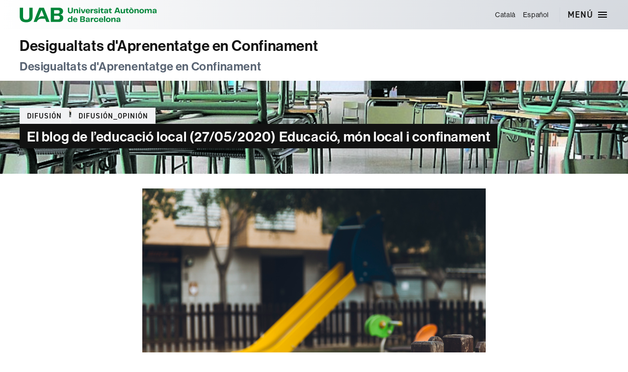

--- FILE ---
content_type: text/html; charset=UTF-8
request_url: https://webs.uab.cat/aprenentatgeiconfinament/2020/05/27/el-blog-de-leducacio-local-27-05-2020-educacio-mon-local-i-confinament/?lang=es
body_size: 8239
content:
<!DOCTYPE html>

<html class="no-js" lang="es-ES">

	<head>

		<meta charset="UTF-8">
		<meta name="viewport" content="width=device-width, initial-scale=1.0" >

		<link rel="profile" href="https://gmpg.org/xfn/11">
		<link rel="shortcut icon" type="image/png" href="https://webs.uab.cat/aprenentatgeiconfinament/wp-content/themes/twentytwenty-child/simbol.png">

		<title>El blog de l&#8217;educació local (27/05/2020) Educació, món local i confinament &#8211; Desigualtats d&#039;Aprenentatge en Confinament</title>
<meta name='robots' content='max-image-preview:large' />
<link rel="alternate" hreflang="ca" href="https://webs.uab.cat/aprenentatgeiconfinament/2020/05/27/el-blog-de-leducacio-local-27-05-2020-educacio-mon-local-i-confinament/" />
<link rel="alternate" hreflang="es" href="https://webs.uab.cat/aprenentatgeiconfinament/2020/05/27/el-blog-de-leducacio-local-27-05-2020-educacio-mon-local-i-confinament/?lang=es" />
<link rel="alternate" hreflang="x-default" href="https://webs.uab.cat/aprenentatgeiconfinament/2020/05/27/el-blog-de-leducacio-local-27-05-2020-educacio-mon-local-i-confinament/" />
<link rel="alternate" type="application/rss+xml" title="Desigualtats d&#039;Aprenentatge en Confinament &raquo; Feed" href="https://webs.uab.cat/aprenentatgeiconfinament/feed/?lang=es" />
<link rel="alternate" title="oEmbed (JSON)" type="application/json+oembed" href="https://webs.uab.cat/aprenentatgeiconfinament/wp-json/oembed/1.0/embed?url=https%3A%2F%2Fwebs.uab.cat%2Faprenentatgeiconfinament%2F2020%2F05%2F27%2Fel-blog-de-leducacio-local-27-05-2020-educacio-mon-local-i-confinament%2F%3Flang%3Des" />
<link rel="alternate" title="oEmbed (XML)" type="text/xml+oembed" href="https://webs.uab.cat/aprenentatgeiconfinament/wp-json/oembed/1.0/embed?url=https%3A%2F%2Fwebs.uab.cat%2Faprenentatgeiconfinament%2F2020%2F05%2F27%2Fel-blog-de-leducacio-local-27-05-2020-educacio-mon-local-i-confinament%2F%3Flang%3Des&#038;format=xml" />
<style id='wp-img-auto-sizes-contain-inline-css'>
img:is([sizes=auto i],[sizes^="auto," i]){contain-intrinsic-size:3000px 1500px}
/*# sourceURL=wp-img-auto-sizes-contain-inline-css */
</style>
<style id='wp-emoji-styles-inline-css'>

	img.wp-smiley, img.emoji {
		display: inline !important;
		border: none !important;
		box-shadow: none !important;
		height: 1em !important;
		width: 1em !important;
		margin: 0 0.07em !important;
		vertical-align: -0.1em !important;
		background: none !important;
		padding: 0 !important;
	}
/*# sourceURL=wp-emoji-styles-inline-css */
</style>
<link rel='stylesheet' id='wp-block-library-css' href='https://webs.uab.cat/aprenentatgeiconfinament/wp-includes/css/dist/block-library/style.min.css?ver=6.9' media='all' />
<style id='global-styles-inline-css'>
:root{--wp--preset--aspect-ratio--square: 1;--wp--preset--aspect-ratio--4-3: 4/3;--wp--preset--aspect-ratio--3-4: 3/4;--wp--preset--aspect-ratio--3-2: 3/2;--wp--preset--aspect-ratio--2-3: 2/3;--wp--preset--aspect-ratio--16-9: 16/9;--wp--preset--aspect-ratio--9-16: 9/16;--wp--preset--color--black: #000000;--wp--preset--color--cyan-bluish-gray: #abb8c3;--wp--preset--color--white: #ffffff;--wp--preset--color--pale-pink: #f78da7;--wp--preset--color--vivid-red: #cf2e2e;--wp--preset--color--luminous-vivid-orange: #ff6900;--wp--preset--color--luminous-vivid-amber: #fcb900;--wp--preset--color--light-green-cyan: #7bdcb5;--wp--preset--color--vivid-green-cyan: #00d084;--wp--preset--color--pale-cyan-blue: #8ed1fc;--wp--preset--color--vivid-cyan-blue: #0693e3;--wp--preset--color--vivid-purple: #9b51e0;--wp--preset--color--accent: var(--primari);--wp--preset--color--primary: var(--negre);--wp--preset--color--secondary: #2a2a2a;--wp--preset--color--subtle-background: #1a1a1a;--wp--preset--color--background: #fff;--wp--preset--gradient--vivid-cyan-blue-to-vivid-purple: linear-gradient(135deg,rgb(6,147,227) 0%,rgb(155,81,224) 100%);--wp--preset--gradient--light-green-cyan-to-vivid-green-cyan: linear-gradient(135deg,rgb(122,220,180) 0%,rgb(0,208,130) 100%);--wp--preset--gradient--luminous-vivid-amber-to-luminous-vivid-orange: linear-gradient(135deg,rgb(252,185,0) 0%,rgb(255,105,0) 100%);--wp--preset--gradient--luminous-vivid-orange-to-vivid-red: linear-gradient(135deg,rgb(255,105,0) 0%,rgb(207,46,46) 100%);--wp--preset--gradient--very-light-gray-to-cyan-bluish-gray: linear-gradient(135deg,rgb(238,238,238) 0%,rgb(169,184,195) 100%);--wp--preset--gradient--cool-to-warm-spectrum: linear-gradient(135deg,rgb(74,234,220) 0%,rgb(151,120,209) 20%,rgb(207,42,186) 40%,rgb(238,44,130) 60%,rgb(251,105,98) 80%,rgb(254,248,76) 100%);--wp--preset--gradient--blush-light-purple: linear-gradient(135deg,rgb(255,206,236) 0%,rgb(152,150,240) 100%);--wp--preset--gradient--blush-bordeaux: linear-gradient(135deg,rgb(254,205,165) 0%,rgb(254,45,45) 50%,rgb(107,0,62) 100%);--wp--preset--gradient--luminous-dusk: linear-gradient(135deg,rgb(255,203,112) 0%,rgb(199,81,192) 50%,rgb(65,88,208) 100%);--wp--preset--gradient--pale-ocean: linear-gradient(135deg,rgb(255,245,203) 0%,rgb(182,227,212) 50%,rgb(51,167,181) 100%);--wp--preset--gradient--electric-grass: linear-gradient(135deg,rgb(202,248,128) 0%,rgb(113,206,126) 100%);--wp--preset--gradient--midnight: linear-gradient(135deg,rgb(2,3,129) 0%,rgb(40,116,252) 100%);--wp--preset--font-size--small: 18px;--wp--preset--font-size--medium: 20px;--wp--preset--font-size--large: 26.25px;--wp--preset--font-size--x-large: 42px;--wp--preset--font-size--normal: 21px;--wp--preset--font-size--larger: 32px;--wp--preset--spacing--20: 0.44rem;--wp--preset--spacing--30: 0.67rem;--wp--preset--spacing--40: 1rem;--wp--preset--spacing--50: 1.5rem;--wp--preset--spacing--60: 2.25rem;--wp--preset--spacing--70: 3.38rem;--wp--preset--spacing--80: 5.06rem;--wp--preset--shadow--natural: 6px 6px 9px rgba(0, 0, 0, 0.2);--wp--preset--shadow--deep: 12px 12px 50px rgba(0, 0, 0, 0.4);--wp--preset--shadow--sharp: 6px 6px 0px rgba(0, 0, 0, 0.2);--wp--preset--shadow--outlined: 6px 6px 0px -3px rgb(255, 255, 255), 6px 6px rgb(0, 0, 0);--wp--preset--shadow--crisp: 6px 6px 0px rgb(0, 0, 0);}:where(.is-layout-flex){gap: 0.5em;}:where(.is-layout-grid){gap: 0.5em;}body .is-layout-flex{display: flex;}.is-layout-flex{flex-wrap: wrap;align-items: center;}.is-layout-flex > :is(*, div){margin: 0;}body .is-layout-grid{display: grid;}.is-layout-grid > :is(*, div){margin: 0;}:where(.wp-block-columns.is-layout-flex){gap: 2em;}:where(.wp-block-columns.is-layout-grid){gap: 2em;}:where(.wp-block-post-template.is-layout-flex){gap: 1.25em;}:where(.wp-block-post-template.is-layout-grid){gap: 1.25em;}.has-black-color{color: var(--wp--preset--color--black) !important;}.has-cyan-bluish-gray-color{color: var(--wp--preset--color--cyan-bluish-gray) !important;}.has-white-color{color: var(--wp--preset--color--white) !important;}.has-pale-pink-color{color: var(--wp--preset--color--pale-pink) !important;}.has-vivid-red-color{color: var(--wp--preset--color--vivid-red) !important;}.has-luminous-vivid-orange-color{color: var(--wp--preset--color--luminous-vivid-orange) !important;}.has-luminous-vivid-amber-color{color: var(--wp--preset--color--luminous-vivid-amber) !important;}.has-light-green-cyan-color{color: var(--wp--preset--color--light-green-cyan) !important;}.has-vivid-green-cyan-color{color: var(--wp--preset--color--vivid-green-cyan) !important;}.has-pale-cyan-blue-color{color: var(--wp--preset--color--pale-cyan-blue) !important;}.has-vivid-cyan-blue-color{color: var(--wp--preset--color--vivid-cyan-blue) !important;}.has-vivid-purple-color{color: var(--wp--preset--color--vivid-purple) !important;}.has-black-background-color{background-color: var(--wp--preset--color--black) !important;}.has-cyan-bluish-gray-background-color{background-color: var(--wp--preset--color--cyan-bluish-gray) !important;}.has-white-background-color{background-color: var(--wp--preset--color--white) !important;}.has-pale-pink-background-color{background-color: var(--wp--preset--color--pale-pink) !important;}.has-vivid-red-background-color{background-color: var(--wp--preset--color--vivid-red) !important;}.has-luminous-vivid-orange-background-color{background-color: var(--wp--preset--color--luminous-vivid-orange) !important;}.has-luminous-vivid-amber-background-color{background-color: var(--wp--preset--color--luminous-vivid-amber) !important;}.has-light-green-cyan-background-color{background-color: var(--wp--preset--color--light-green-cyan) !important;}.has-vivid-green-cyan-background-color{background-color: var(--wp--preset--color--vivid-green-cyan) !important;}.has-pale-cyan-blue-background-color{background-color: var(--wp--preset--color--pale-cyan-blue) !important;}.has-vivid-cyan-blue-background-color{background-color: var(--wp--preset--color--vivid-cyan-blue) !important;}.has-vivid-purple-background-color{background-color: var(--wp--preset--color--vivid-purple) !important;}.has-black-border-color{border-color: var(--wp--preset--color--black) !important;}.has-cyan-bluish-gray-border-color{border-color: var(--wp--preset--color--cyan-bluish-gray) !important;}.has-white-border-color{border-color: var(--wp--preset--color--white) !important;}.has-pale-pink-border-color{border-color: var(--wp--preset--color--pale-pink) !important;}.has-vivid-red-border-color{border-color: var(--wp--preset--color--vivid-red) !important;}.has-luminous-vivid-orange-border-color{border-color: var(--wp--preset--color--luminous-vivid-orange) !important;}.has-luminous-vivid-amber-border-color{border-color: var(--wp--preset--color--luminous-vivid-amber) !important;}.has-light-green-cyan-border-color{border-color: var(--wp--preset--color--light-green-cyan) !important;}.has-vivid-green-cyan-border-color{border-color: var(--wp--preset--color--vivid-green-cyan) !important;}.has-pale-cyan-blue-border-color{border-color: var(--wp--preset--color--pale-cyan-blue) !important;}.has-vivid-cyan-blue-border-color{border-color: var(--wp--preset--color--vivid-cyan-blue) !important;}.has-vivid-purple-border-color{border-color: var(--wp--preset--color--vivid-purple) !important;}.has-vivid-cyan-blue-to-vivid-purple-gradient-background{background: var(--wp--preset--gradient--vivid-cyan-blue-to-vivid-purple) !important;}.has-light-green-cyan-to-vivid-green-cyan-gradient-background{background: var(--wp--preset--gradient--light-green-cyan-to-vivid-green-cyan) !important;}.has-luminous-vivid-amber-to-luminous-vivid-orange-gradient-background{background: var(--wp--preset--gradient--luminous-vivid-amber-to-luminous-vivid-orange) !important;}.has-luminous-vivid-orange-to-vivid-red-gradient-background{background: var(--wp--preset--gradient--luminous-vivid-orange-to-vivid-red) !important;}.has-very-light-gray-to-cyan-bluish-gray-gradient-background{background: var(--wp--preset--gradient--very-light-gray-to-cyan-bluish-gray) !important;}.has-cool-to-warm-spectrum-gradient-background{background: var(--wp--preset--gradient--cool-to-warm-spectrum) !important;}.has-blush-light-purple-gradient-background{background: var(--wp--preset--gradient--blush-light-purple) !important;}.has-blush-bordeaux-gradient-background{background: var(--wp--preset--gradient--blush-bordeaux) !important;}.has-luminous-dusk-gradient-background{background: var(--wp--preset--gradient--luminous-dusk) !important;}.has-pale-ocean-gradient-background{background: var(--wp--preset--gradient--pale-ocean) !important;}.has-electric-grass-gradient-background{background: var(--wp--preset--gradient--electric-grass) !important;}.has-midnight-gradient-background{background: var(--wp--preset--gradient--midnight) !important;}.has-small-font-size{font-size: var(--wp--preset--font-size--small) !important;}.has-medium-font-size{font-size: var(--wp--preset--font-size--medium) !important;}.has-large-font-size{font-size: var(--wp--preset--font-size--large) !important;}.has-x-large-font-size{font-size: var(--wp--preset--font-size--x-large) !important;}
/*# sourceURL=global-styles-inline-css */
</style>

<style id='classic-theme-styles-inline-css'>
/*! This file is auto-generated */
.wp-block-button__link{color:#fff;background-color:#32373c;border-radius:9999px;box-shadow:none;text-decoration:none;padding:calc(.667em + 2px) calc(1.333em + 2px);font-size:1.125em}.wp-block-file__button{background:#32373c;color:#fff;text-decoration:none}
/*# sourceURL=/wp-includes/css/classic-themes.min.css */
</style>
<link rel='stylesheet' id='wpml-legacy-horizontal-list-0-css' href='https://webs.uab.cat/aprenentatgeiconfinament/wp-content/plugins/sitepress-multilingual-cms/templates/language-switchers/legacy-list-horizontal/style.min.css?ver=1' media='all' />
<style id='wpml-legacy-horizontal-list-0-inline-css'>
.wpml-ls-statics-footer a, .wpml-ls-statics-footer .wpml-ls-sub-menu a, .wpml-ls-statics-footer .wpml-ls-sub-menu a:link, .wpml-ls-statics-footer li:not(.wpml-ls-current-language) .wpml-ls-link, .wpml-ls-statics-footer li:not(.wpml-ls-current-language) .wpml-ls-link:link {color:#444444;background-color:#ffffff;}.wpml-ls-statics-footer .wpml-ls-sub-menu a:hover,.wpml-ls-statics-footer .wpml-ls-sub-menu a:focus, .wpml-ls-statics-footer .wpml-ls-sub-menu a:link:hover, .wpml-ls-statics-footer .wpml-ls-sub-menu a:link:focus {color:#000000;background-color:#eeeeee;}.wpml-ls-statics-footer .wpml-ls-current-language > a {color:#444444;background-color:#ffffff;}.wpml-ls-statics-footer .wpml-ls-current-language:hover>a, .wpml-ls-statics-footer .wpml-ls-current-language>a:focus {color:#000000;background-color:#eeeeee;}
/*# sourceURL=wpml-legacy-horizontal-list-0-inline-css */
</style>
<link rel='stylesheet' id='wpml-menu-item-0-css' href='https://webs.uab.cat/aprenentatgeiconfinament/wp-content/plugins/sitepress-multilingual-cms/templates/language-switchers/menu-item/style.min.css?ver=1' media='all' />
<link rel='stylesheet' id='twentytwenty-style-css' href='https://webs.uab.cat/aprenentatgeiconfinament/wp-content/themes/twentytwenty-child/style.css?ver=1.0.0' media='all' />
<link rel='stylesheet' id='twentytwenty-fonts-css' href='https://webs.uab.cat/aprenentatgeiconfinament/wp-content/themes/twentytwenty/assets/css/font-inter.css?ver=1.0.0' media='all' />
<link rel='stylesheet' id='twentytwenty-print-style-css' href='https://webs.uab.cat/aprenentatgeiconfinament/wp-content/themes/twentytwenty/print.css?ver=1.0.0' media='print' />
<script src="https://webs.uab.cat/aprenentatgeiconfinament/wp-includes/js/jquery/jquery.min.js?ver=3.7.1" id="jquery-core-js"></script>
<script src="https://webs.uab.cat/aprenentatgeiconfinament/wp-includes/js/jquery/jquery-migrate.min.js?ver=3.4.1" id="jquery-migrate-js"></script>
<script id="wpml-cookie-js-extra">
var wpml_cookies = {"wp-wpml_current_language":{"value":"es","expires":1,"path":"/"}};
var wpml_cookies = {"wp-wpml_current_language":{"value":"es","expires":1,"path":"/"}};
//# sourceURL=wpml-cookie-js-extra
</script>
<script src="https://webs.uab.cat/aprenentatgeiconfinament/wp-content/plugins/sitepress-multilingual-cms/res/js/cookies/language-cookie.js?ver=486900" id="wpml-cookie-js" defer data-wp-strategy="defer"></script>
<script src="https://webs.uab.cat/aprenentatgeiconfinament/wp-content/themes/twentytwenty/assets/js/index.js?ver=1.0.0" id="twentytwenty-js-js" defer data-wp-strategy="defer"></script>
<link rel="https://api.w.org/" href="https://webs.uab.cat/aprenentatgeiconfinament/wp-json/" /><link rel="alternate" title="JSON" type="application/json" href="https://webs.uab.cat/aprenentatgeiconfinament/wp-json/wp/v2/posts/664" /><link rel="EditURI" type="application/rsd+xml" title="RSD" href="https://webs.uab.cat/aprenentatgeiconfinament/xmlrpc.php?rsd" />
<meta name="generator" content="WordPress 6.9" />
<link rel="canonical" href="https://webs.uab.cat/aprenentatgeiconfinament/2020/05/27/el-blog-de-leducacio-local-27-05-2020-educacio-mon-local-i-confinament/?lang=es" />
<link rel='shortlink' href='https://webs.uab.cat/aprenentatgeiconfinament/?p=664&#038;lang=es' />
<meta name="generator" content="WPML ver:4.8.6 stt:8,2;" />
	<script>document.documentElement.className = document.documentElement.className.replace( 'no-js', 'js' );</script>
	<style id="custom-background-css">
#header-titol-pagina { background-color: #fff; background-image: url("https://webs.uab.cat/aprenentatgeiconfinament/wp-content/uploads/sites/50/2020/05/cropped-aula-buida.jpg"); background-position: center bottom; background-size: cover; background-repeat: no-repeat; background-attachment: scroll; }
</style>
	
	</head>

	<body class="wp-singular post-template-default single single-post postid-664 single-format-standard custom-background wp-embed-responsive wp-theme-twentytwenty wp-child-theme-twentytwenty-child singular enable-search-modal missing-post-thumbnail has-single-pagination showing-comments show-avatars footer-top-hidden">

		<a class="skip-link screen-reader-text" href="#site-content">Saltar al contenido</a>
		<header id="site-header" class="header-footer-group" role="banner">
			<div class="site-header-menu">
				<div class="header-inner section-inner">
					<div class="logo-uab">
						<a href="https://www.uab.cat">
							Universitat Autònoma de Barcelona
						</a>
					</div>
					<div class="header-navigation-wrapper">
						<div class="menu-idiomes"><ul id="menu-idiomes" class="menu"><li id="menu-item-wpml-ls-22-ca" class="menu-item wpml-ls-slot-22 wpml-ls-item wpml-ls-item-ca wpml-ls-menu-item wpml-ls-first-item menu-item-type-wpml_ls_menu_item menu-item-object-wpml_ls_menu_item menu-item-wpml-ls-22-ca"><a href="https://webs.uab.cat/aprenentatgeiconfinament/2020/05/27/el-blog-de-leducacio-local-27-05-2020-educacio-mon-local-i-confinament/" title="Cambiar a Català" aria-label="Cambiar a Català" role="menuitem"><span class="wpml-ls-native" lang="ca">Català</span></a></li>
<li id="menu-item-wpml-ls-22-es" class="menu-item wpml-ls-slot-22 wpml-ls-item wpml-ls-item-es wpml-ls-current-language wpml-ls-menu-item wpml-ls-last-item menu-item-type-wpml_ls_menu_item menu-item-object-wpml_ls_menu_item menu-item-wpml-ls-22-es"><a href="https://webs.uab.cat/aprenentatgeiconfinament/2020/05/27/el-blog-de-leducacio-local-27-05-2020-educacio-mon-local-i-confinament/?lang=es" role="menuitem"><span class="wpml-ls-native" lang="es">Español</span></a></li>
</ul></div>
						


						<div class="header-toggles hide-no-js">

						
							<div class="toggle-wrapper nav-toggle-wrapper has-expanded-menu">
								<button class="toggle nav-toggle" data-toggle-target=".menu-modal" data-toggle-body-class="showing-menu-modal" aria-expanded="false" data-set-focus=".close-nav-toggle">
									<span class="toggle-inner">
										<span class="toggle-text">Menú</span>
										<span class="toggle-icon">
											<svg xmlns="http://www.w3.org/2000/svg" height="24" width="24"><path d="M3 18h18v-2H3v2zm0-5h18v-2H3v2zm0-7v2h18V6H3z"/></svg>
										</span>
									</span>
								</button><!-- .nav-toggle -->
							</div><!-- .nav-toggle-wrapper-menu -->

						
						</div><!-- .header-toggles -->
						


					</div><!-- .header-navigation-wrapper -->
				</div>
			</div>
			
			<div class="site-header-titles">
				<div class="header-titles section-inner">

					<div class="site-title faux-heading"><a href="https://webs.uab.cat/aprenentatgeiconfinament/?lang=es">Desigualtats d&#039;Aprenentatge en Confinament</a></div><div class="site-description">Desigualtats d&#039;Aprenentatge en Confinament</div><!-- .site-description -->
				</div>
			</div>

			
									
			<div id="header-titol-pagina">
				<div class="section-inner">
			
				
					<div class="entry-categories">
						<span class="screen-reader-text">Categorías</span>
						<a href="https://webs.uab.cat/aprenentatgeiconfinament/category/difusio-es/?lang=es" rel="category tag">Difusión</a> <a href="https://webs.uab.cat/aprenentatgeiconfinament/category/difusio_opinio-es/?lang=es" rel="category tag">Difusión_opinión</a>					</div><!-- .entry-categories -->

					<h1 class="entry-title"><span class="mida-variable">El blog de l&#8217;educació local (27/05/2020) Educació, món local i confinament</span></h1>				</div>
			</div>
			
		</header><!-- #site-header -->

		
<div class="menu-modal cover-modal header-footer-group" data-modal-target-string=".menu-modal">

	<div class="menu-modal-inner modal-inner">

		<div class="menu-wrapper section-inner">

			<div class="menu-top">

				<button class="toggle close-nav-toggle fill-children-current-color" data-toggle-target=".menu-modal" data-toggle-body-class="showing-menu-modal" data-set-focus=".menu-modal">
					<span class="toggle-text">Cerrar el menú</span>
					<svg class="svg-icon" aria-hidden="true" role="img" focusable="false" xmlns="http://www.w3.org/2000/svg" width="16" height="16" viewBox="0 0 16 16"><polygon fill="" fill-rule="evenodd" points="6.852 7.649 .399 1.195 1.445 .149 7.899 6.602 14.352 .149 15.399 1.195 8.945 7.649 15.399 14.102 14.352 15.149 7.899 8.695 1.445 15.149 .399 14.102" /></svg>				</button><!-- .nav-toggle -->

				
					<nav class="expanded-menu mobile-menu" aria-label="Ampliado">

						<ul class="modal-menu reset-list-style">
							<li id="menu-item-736" class="menu-item menu-item-type-post_type menu-item-object-page menu-item-home menu-item-736"><div class="ancestor-wrapper"><a href="https://webs.uab.cat/aprenentatgeiconfinament/?lang=es">Proyecto</a></div><!-- .ancestor-wrapper --></li>
<li id="menu-item-737" class="menu-item menu-item-type-post_type menu-item-object-page menu-item-737"><div class="ancestor-wrapper"><a href="https://webs.uab.cat/aprenentatgeiconfinament/quienes-somos/?lang=es">Quien somos</a></div><!-- .ancestor-wrapper --></li>
<li id="menu-item-738" class="menu-item menu-item-type-post_type menu-item-object-page menu-item-has-children menu-item-738"><div class="ancestor-wrapper"><a href="https://webs.uab.cat/aprenentatgeiconfinament/datos-y-resultados/?lang=es">Datos y resultados</a><button class="toggle sub-menu-toggle fill-children-current-color" data-toggle-target=".menu-modal .menu-item-738 > .sub-menu" data-toggle-type="slidetoggle" data-toggle-duration="250" aria-expanded="false"><span class="screen-reader-text">Mostrar el submenú</span><svg class="svg-icon" aria-hidden="true" role="img" focusable="false" xmlns="http://www.w3.org/2000/svg" width="20" height="12" viewBox="0 0 20 12"><polygon fill="" fill-rule="evenodd" points="1319.899 365.778 1327.678 358 1329.799 360.121 1319.899 370.021 1310 360.121 1312.121 358" transform="translate(-1310 -358)" /></svg></button></div><!-- .ancestor-wrapper -->
<ul class="sub-menu">
	<li id="menu-item-741" class="menu-item menu-item-type-taxonomy menu-item-object-category menu-item-741"><div class="ancestor-wrapper"><a href="https://webs.uab.cat/aprenentatgeiconfinament/category/resultats-destacats-es/?lang=es">Resultados destacados</a></div><!-- .ancestor-wrapper --></li>
</ul>
</li>
<li id="menu-item-742" class="menu-item menu-item-type-taxonomy menu-item-object-category current-post-ancestor current-menu-parent current-post-parent menu-item-has-children menu-item-742"><div class="ancestor-wrapper"><a href="https://webs.uab.cat/aprenentatgeiconfinament/category/difusio-es/?lang=es">Difusión</a><button class="toggle sub-menu-toggle fill-children-current-color" data-toggle-target=".menu-modal .menu-item-742 > .sub-menu" data-toggle-type="slidetoggle" data-toggle-duration="250" aria-expanded="false"><span class="screen-reader-text">Mostrar el submenú</span><svg class="svg-icon" aria-hidden="true" role="img" focusable="false" xmlns="http://www.w3.org/2000/svg" width="20" height="12" viewBox="0 0 20 12"><polygon fill="" fill-rule="evenodd" points="1319.899 365.778 1327.678 358 1329.799 360.121 1319.899 370.021 1310 360.121 1312.121 358" transform="translate(-1310 -358)" /></svg></button></div><!-- .ancestor-wrapper -->
<ul class="sub-menu">
	<li id="menu-item-743" class="menu-item menu-item-type-taxonomy menu-item-object-category menu-item-743"><div class="ancestor-wrapper"><a href="https://webs.uab.cat/aprenentatgeiconfinament/category/difusio_premsa-es/?lang=es">Difusión_prensa</a></div><!-- .ancestor-wrapper --></li>
	<li id="menu-item-744" class="menu-item menu-item-type-taxonomy menu-item-object-category menu-item-744"><div class="ancestor-wrapper"><a href="https://webs.uab.cat/aprenentatgeiconfinament/category/difusio_seminaris-es/?lang=es">Difusión_seminarios</a></div><!-- .ancestor-wrapper --></li>
	<li id="menu-item-745" class="menu-item menu-item-type-taxonomy menu-item-object-category menu-item-745"><div class="ancestor-wrapper"><a href="https://webs.uab.cat/aprenentatgeiconfinament/category/difusio_entrevistes-es/?lang=es">Difusión_entrevistas</a></div><!-- .ancestor-wrapper --></li>
	<li id="menu-item-746" class="menu-item menu-item-type-taxonomy menu-item-object-category current-post-ancestor current-menu-parent current-post-parent menu-item-746"><div class="ancestor-wrapper"><a href="https://webs.uab.cat/aprenentatgeiconfinament/category/difusio_opinio-es/?lang=es">Difusión_opinión</a></div><!-- .ancestor-wrapper --></li>
	<li id="menu-item-747" class="menu-item menu-item-type-taxonomy menu-item-object-category menu-item-747"><div class="ancestor-wrapper"><a href="https://webs.uab.cat/aprenentatgeiconfinament/category/difusio_academia-es/?lang=es">Difusión_academia</a></div><!-- .ancestor-wrapper --></li>
</ul>
</li>
						</ul>

					</nav>

					
			</div><!-- .menu-top -->

			<div class="menu-bottom">

				
			</div><!-- .menu-bottom -->

		</div><!-- .menu-wrapper -->

	</div><!-- .menu-modal-inner -->

</div><!-- .menu-modal -->



<main id="site-content">

	
<article class="post-664 post type-post status-publish format-standard hentry category-difusio-es category-difusio_opinio-es" id="post-664">

	
	<div class="post-inner">

		<div class="entry-content">

			<p><a href="https://diarieducacio.cat/blogs/educaciolocal/2020/05/26/educacio-mon-local-i-confinament/" target="_blank" rel="noopener noreferrer"><img fetchpriority="high" decoding="async" class="size-full wp-image-343" src="https://webs.uab.cat/aprenentatgeiconfinament/wp-content/uploads/sites/50/2020/05/i31.jpg" alt="" width="1254" height="836" srcset="https://webs.uab.cat/aprenentatgeiconfinament/wp-content/uploads/sites/50/2020/05/i31.jpg 1254w, https://webs.uab.cat/aprenentatgeiconfinament/wp-content/uploads/sites/50/2020/05/i31-300x200.jpg 300w, https://webs.uab.cat/aprenentatgeiconfinament/wp-content/uploads/sites/50/2020/05/i31-1024x683.jpg 1024w, https://webs.uab.cat/aprenentatgeiconfinament/wp-content/uploads/sites/50/2020/05/i31-768x512.jpg 768w, https://webs.uab.cat/aprenentatgeiconfinament/wp-content/uploads/sites/50/2020/05/i31-1200x800.jpg 1200w" sizes="(max-width: 1254px) 100vw, 1254px" /></a></p>
<p>Podéis leer la noticia completa <a href="https://diarieducacio.cat/blogs/educaciolocal/2020/05/26/educacio-mon-local-i-confinament/">aquí</a></p>

		</div><!-- .entry-content -->

	</div><!-- .post-inner -->

	<div class="section-inner">
		
	</div><!-- .section-inner -->

	
	<nav class="pagination-single section-inner" aria-label="Entrada">

		<hr class="styled-separator is-style-wide" aria-hidden="true" />

		<div class="pagination-single-inner">

			
				<a class="previous-post" href="https://webs.uab.cat/aprenentatgeiconfinament/2020/05/27/bondia-andorra-27-05-2020-el-tancament-de-les-escoles-deixa-els-infants-amb-menys-recursos-enrere/?lang=es">
					<span class="arrow" aria-hidden="true">&larr;</span>
					<span class="title"><span class="title-inner">BonDia Andorra (27/05/2020) El tancament de les escoles deixa els infants amb menys recursos enrere</span></span>
				</a>

				
				<a class="next-post" href="https://webs.uab.cat/aprenentatgeiconfinament/2020/05/29/seminario-escoles-magnet-13-05-2020-com-acabar-el-curs/?lang=es">
					<span class="arrow" aria-hidden="true">&rarr;</span>
						<span class="title"><span class="title-inner">Seminario Escoles Magnet (13/05/2020) «Com acabar el curs?»</span></span>
				</a>
				
		</div><!-- .pagination-single-inner -->

		<hr class="styled-separator is-style-wide" aria-hidden="true" />

	</nav><!-- .pagination-single -->

	
</article><!-- .post -->

</main><!-- #site-content -->


			<footer id="site-footer" role="contentinfo" class="header-footer-group">
				<h2 class="screen-reader-text">Contacte i informació legal</h2>
				<div class="section-inner">

										<div id="contacte">
										</div>
					
					<div class="legal">
						<h3>
							Sobre el  web</h3>
						<div class="logo">
							<span class="screen-reader-text">
								Universitat Autònoma de Barcelona</span>
						</div>
						<nav aria-label="Informació tècnica i legal">
							<ul>
								<li><a href="https://www.uab.cat/web/la-uab/itineraris/avis-legal-1345668257191.html">Avís legal</a></li>
								<li><a href="https://www.uab.cat/web/la-uab/itineraris/proteccio-de-dades-1345668257177.html">Protecció de dades</a></li>
								<li><a href="https://www.uab.cat/web/la-uab/itineraris/accessibilitat-web-1345799763683.html">Accessibilitat web</a></li>
							</ul>
							<p class="lema">
								Som una universitat capdavantera que imparteix una docència de qualitat i excel·lència,
								diversificada, multidisciplinària i flexible, ajustada a les necessitats de
								la societat i adaptada als nous models de l'Europa del coneixement. La UAB
								és reconeguda internacionalment per la qualitat i el caràcter innovador de
								la seva recerca.
							</p>
							<p>
								© 2026 Universitat Autònoma de Barcelona
							</p>
						</nav>

						<a class="boto to-the-top" href="#site-header">
							<span class="to-the-top-long">
								Ir arriba <span class="arrow" aria-hidden="true">&uarr;</span>							</span><!-- .to-the-top-long -->
							<span class="to-the-top-short">
								Subir <span class="arrow" aria-hidden="true">&uarr;</span>							</span><!-- .to-the-top-short -->
						</a>
					</div>


				</div><!-- .section-inner -->

			</footer><!-- #site-footer -->

		<script type="speculationrules">
{"prefetch":[{"source":"document","where":{"and":[{"href_matches":"/aprenentatgeiconfinament/*"},{"not":{"href_matches":["/aprenentatgeiconfinament/wp-*.php","/aprenentatgeiconfinament/wp-admin/*","/aprenentatgeiconfinament/wp-content/uploads/sites/50/*","/aprenentatgeiconfinament/wp-content/*","/aprenentatgeiconfinament/wp-content/plugins/*","/aprenentatgeiconfinament/wp-content/themes/twentytwenty-child/*","/aprenentatgeiconfinament/wp-content/themes/twentytwenty/*","/aprenentatgeiconfinament/*\\?(.+)"]}},{"not":{"selector_matches":"a[rel~=\"nofollow\"]"}},{"not":{"selector_matches":".no-prefetch, .no-prefetch a"}}]},"eagerness":"conservative"}]}
</script>

<div class="wpml-ls-statics-footer wpml-ls wpml-ls-legacy-list-horizontal">
	<ul role="menu"><li class="wpml-ls-slot-footer wpml-ls-item wpml-ls-item-ca wpml-ls-first-item wpml-ls-item-legacy-list-horizontal" role="none">
				<a href="https://webs.uab.cat/aprenentatgeiconfinament/2020/05/27/el-blog-de-leducacio-local-27-05-2020-educacio-mon-local-i-confinament/" class="wpml-ls-link" role="menuitem"  aria-label="Cambiar a Catalán(Català)" title="Cambiar a Catalán(Català)" >
                                                        <img
            class="wpml-ls-flag"
            src="https://webs.uab.cat/aprenentatgeiconfinament/wp-content/plugins/sitepress-multilingual-cms/res/flags/ca.png"
            alt=""
            width=18
            height=12
    /><span class="wpml-ls-native" lang="ca">Català</span><span class="wpml-ls-display"><span class="wpml-ls-bracket"> (</span>Catalán<span class="wpml-ls-bracket">)</span></span></a>
			</li><li class="wpml-ls-slot-footer wpml-ls-item wpml-ls-item-es wpml-ls-current-language wpml-ls-last-item wpml-ls-item-legacy-list-horizontal" role="none">
				<a href="https://webs.uab.cat/aprenentatgeiconfinament/2020/05/27/el-blog-de-leducacio-local-27-05-2020-educacio-mon-local-i-confinament/?lang=es" class="wpml-ls-link" role="menuitem" >
                                                        <img
            class="wpml-ls-flag"
            src="https://webs.uab.cat/aprenentatgeiconfinament/wp-content/plugins/sitepress-multilingual-cms/res/flags/es.png"
            alt=""
            width=18
            height=12
    /><span class="wpml-ls-native" role="menuitem">Español</span></a>
			</li></ul>
</div>
<script src="https://webs.uab.cat/aprenentatgeiconfinament/wp-content/themes/twentytwenty-child/assets/js/blocks.js?ver=1.0" id="child_blocks_js-js"></script>
<script src="https://webs.uab.cat/aprenentatgeiconfinament/wp-content/plugins/uab-circuito-altas/src/Resources/public/js/uab-circuito-altas.js?ver=6.9" id="uabAdminSiteOptions-js"></script>
<script src="https://webs.uab.cat/aprenentatgeiconfinament/wp-content/themes/twentytwenty-child/assets/js/utils.js?ver=1.0" id="utils_js-js"></script>
<script id="wp-emoji-settings" type="application/json">
{"baseUrl":"https://s.w.org/images/core/emoji/17.0.2/72x72/","ext":".png","svgUrl":"https://s.w.org/images/core/emoji/17.0.2/svg/","svgExt":".svg","source":{"concatemoji":"https://webs.uab.cat/aprenentatgeiconfinament/wp-includes/js/wp-emoji-release.min.js?ver=6.9"}}
</script>
<script type="module">
/*! This file is auto-generated */
const a=JSON.parse(document.getElementById("wp-emoji-settings").textContent),o=(window._wpemojiSettings=a,"wpEmojiSettingsSupports"),s=["flag","emoji"];function i(e){try{var t={supportTests:e,timestamp:(new Date).valueOf()};sessionStorage.setItem(o,JSON.stringify(t))}catch(e){}}function c(e,t,n){e.clearRect(0,0,e.canvas.width,e.canvas.height),e.fillText(t,0,0);t=new Uint32Array(e.getImageData(0,0,e.canvas.width,e.canvas.height).data);e.clearRect(0,0,e.canvas.width,e.canvas.height),e.fillText(n,0,0);const a=new Uint32Array(e.getImageData(0,0,e.canvas.width,e.canvas.height).data);return t.every((e,t)=>e===a[t])}function p(e,t){e.clearRect(0,0,e.canvas.width,e.canvas.height),e.fillText(t,0,0);var n=e.getImageData(16,16,1,1);for(let e=0;e<n.data.length;e++)if(0!==n.data[e])return!1;return!0}function u(e,t,n,a){switch(t){case"flag":return n(e,"\ud83c\udff3\ufe0f\u200d\u26a7\ufe0f","\ud83c\udff3\ufe0f\u200b\u26a7\ufe0f")?!1:!n(e,"\ud83c\udde8\ud83c\uddf6","\ud83c\udde8\u200b\ud83c\uddf6")&&!n(e,"\ud83c\udff4\udb40\udc67\udb40\udc62\udb40\udc65\udb40\udc6e\udb40\udc67\udb40\udc7f","\ud83c\udff4\u200b\udb40\udc67\u200b\udb40\udc62\u200b\udb40\udc65\u200b\udb40\udc6e\u200b\udb40\udc67\u200b\udb40\udc7f");case"emoji":return!a(e,"\ud83e\u1fac8")}return!1}function f(e,t,n,a){let r;const o=(r="undefined"!=typeof WorkerGlobalScope&&self instanceof WorkerGlobalScope?new OffscreenCanvas(300,150):document.createElement("canvas")).getContext("2d",{willReadFrequently:!0}),s=(o.textBaseline="top",o.font="600 32px Arial",{});return e.forEach(e=>{s[e]=t(o,e,n,a)}),s}function r(e){var t=document.createElement("script");t.src=e,t.defer=!0,document.head.appendChild(t)}a.supports={everything:!0,everythingExceptFlag:!0},new Promise(t=>{let n=function(){try{var e=JSON.parse(sessionStorage.getItem(o));if("object"==typeof e&&"number"==typeof e.timestamp&&(new Date).valueOf()<e.timestamp+604800&&"object"==typeof e.supportTests)return e.supportTests}catch(e){}return null}();if(!n){if("undefined"!=typeof Worker&&"undefined"!=typeof OffscreenCanvas&&"undefined"!=typeof URL&&URL.createObjectURL&&"undefined"!=typeof Blob)try{var e="postMessage("+f.toString()+"("+[JSON.stringify(s),u.toString(),c.toString(),p.toString()].join(",")+"));",a=new Blob([e],{type:"text/javascript"});const r=new Worker(URL.createObjectURL(a),{name:"wpTestEmojiSupports"});return void(r.onmessage=e=>{i(n=e.data),r.terminate(),t(n)})}catch(e){}i(n=f(s,u,c,p))}t(n)}).then(e=>{for(const n in e)a.supports[n]=e[n],a.supports.everything=a.supports.everything&&a.supports[n],"flag"!==n&&(a.supports.everythingExceptFlag=a.supports.everythingExceptFlag&&a.supports[n]);var t;a.supports.everythingExceptFlag=a.supports.everythingExceptFlag&&!a.supports.flag,a.supports.everything||((t=a.source||{}).concatemoji?r(t.concatemoji):t.wpemoji&&t.twemoji&&(r(t.twemoji),r(t.wpemoji)))});
//# sourceURL=https://webs.uab.cat/aprenentatgeiconfinament/wp-includes/js/wp-emoji-loader.min.js
</script>

	</body>
</html>
